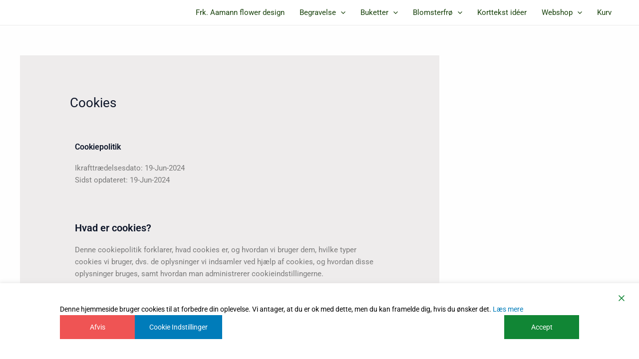

--- FILE ---
content_type: application/javascript
request_url: https://www.frk-aamann.dk/wp-content/plugins/advanced-product-fields-for-woocommerce-pro/assets/js/datepicker.min.js?ver=1.9.2
body_size: 18469
content:
!function(f){function a(t,e){for(var i=0;i<e.length;i++){var a=e[i];a.enumerable=a.enumerable||!1,a.configurable=!0,"value"in a&&(a.writable=!0),Object.defineProperty(t,a.key,a)}}f=f&&f.hasOwnProperty("default")?f.default:f;var i={autoShow:!1,autoHide:!1,autoPick:!1,inline:!1,container:null,trigger:null,language:"",format:"mm/dd/yyyy",date:null,startDate:null,endDate:null,startView:0,weekStart:0,yearFirst:!1,yearSuffix:"",days:["Sunday","Monday","Tuesday","Wednesday","Thursday","Friday","Saturday"],daysShort:["Sun","Mon","Tue","Wed","Thu","Fri","Sat"],daysMin:["Su","Mo","Tu","We","Th","Fr","Sa"],months:["January","February","March","April","May","June","July","August","September","October","November","December"],monthsShort:["Jan","Feb","Mar","Apr","May","Jun","Jul","Aug","Sep","Oct","Nov","Dec"],itemTag:"li",mutedClass:"muted",pickedClass:"picked",disabledClass:"disabled",highlightedClass:"highlighted",template:'<div class="wapf-dp-c"> <div class="dp-panel" data-view="years picker"> <div class="wapf-dp-header"> <div data-view="years prev">&lsaquo;</div><div class="current" data-view="years current"></div><div data-view="years next">&rsaquo;</div></div><ul data-view="years"></ul> </div><div class="dp-panel" data-view="months picker"> <div class="wapf-dp-header"> <div data-view="year prev">&lsaquo;</div><div class="current" data-view="year current"></div><div data-view="year next">&rsaquo;</div></div><ul data-view="months"></ul> </div><div class="dp-panel" data-view="days picker"> <div class="wapf-dp-header"> <div data-view="month prev">&lsaquo;</div><div class="current" data-view="month current"></div><div data-view="month next">&rsaquo;</div></div><ul class="weeks" data-view="week"></ul> <ul data-view="days"></ul> </div></div>',offset:10,zIndex:1e3,filter:null,show:null,hide:null,pick:null},t="undefined"!=typeof window,e=t?window:{},s=t&&"ontouchstart"in e.document.documentElement,d="wapf-dp",n="click.".concat(d),r="focus.".concat(d),h="hide.".concat(d),o="keyup.".concat(d),l="pick.".concat(d),c="resize.".concat(d),u="scroll.".concat(d),p="show.".concat(d),g="touchstart.".concat(d),v="".concat(d,"-hide"),y={},m=0,w=1,k=2,D=Object.prototype.toString;function b(t){return"string"==typeof t}var C=Number.isNaN||e.isNaN;function $(t){return"number"==typeof t&&!C(t)}function x(t){return void 0===t}function M(t){return"date"===function(t){return D.call(t).slice(8,-1).toLowerCase()}(t)&&!C(t.getTime())}function F(a,s){for(var t=arguments.length,n=new Array(2<t?t-2:0),e=2;e<t;e++)n[e-2]=arguments[e];return function(){for(var t=arguments.length,e=new Array(t),i=0;i<t;i++)e[i]=arguments[i];return a.apply(s,n.concat(e))}}function Y(t){return'[data-view="'.concat(t,'"]')}function G(t,e){return[31,function(t){return t%4==0&&t%100!=0||t%400==0}(t)?29:28,31,30,31,30,31,31,30,31,30,31][e]}function V(t,e,i){return Math.min(i,G(t,e))}var I=/(y|m|d)+/g;function S(t,e){var i=1<arguments.length&&void 0!==e?e:1,a=String(Math.abs(t)),s=a.length,n="";for(t<0&&(n+="-");s<i;)s+=1,n+="0";return n+a}var T=/\d+/g,P={show:function(){this.built||this.build(),this.shown||this.trigger(p).isDefaultPrevented()||(this.shown=!0,this.$picker.removeClass(v).on(n,f.proxy(this.click,this)),this.showView(this.options.startView),this.inline||(this.$scrollParent.on(u,f.proxy(this.place,this)),f(window).on(c,this.onResize=F(this.place,this)),f(document).on(n,this.onGlobalClick=F(this.globalClick,this)),f(document).on(o,this.onGlobalKeyup=F(this.globalKeyup,this)),s&&f(document).on(g,this.onTouchStart=F(this.touchstart,this)),this.place()))},hide:function(){this.shown&&(this.trigger(h).isDefaultPrevented()||(this.shown=!1,this.$picker.addClass(v).off(n,this.click),this.inline||(this.$scrollParent.off(u,this.place),f(window).off(c,this.onResize),f(document).off(n,this.onGlobalClick),f(document).off(o,this.onGlobalKeyup),s&&f(document).off(g,this.onTouchStart))))},toggle:function(){this.shown?this.hide():this.show()},update:function(){var t=this.getValue();t!==this.oldValue&&(this.setDate(t,!0),this.oldValue=t)},pick:function(t){var e=this.$element,i=this.date;this.trigger(l,{view:t||"",date:i}).isDefaultPrevented()||(i=this.formatDate(this.date),this.setValue(i),this.isInput&&(e.trigger("input"),e.trigger("change")))},reset:function(){this.setDate(this.initialDate,!0),this.setValue(this.initialValue),this.shown&&this.showView(this.options.startView)},getMonthName:function(t,e){var i=this.options,a=i.monthsShort,s=i.months;return f.isNumeric(t)?t=Number(t):x(e)&&(e=t),!0===e&&(s=a),s[$(t)?t:this.date.getMonth()]},getDayName:function(t,e,i){var a=this.options,s=a.days;return f.isNumeric(t)?t=Number(t):(x(i)&&(i=e),x(e)&&(e=t)),i?s=a.daysMin:e&&(s=a.daysShort),s[$(t)?t:this.date.getDay()]},getDate:function(t){var e=this.date;return t?this.formatDate(e):new Date(e)},setDate:function(t,e){var i=this.options.filter;if(M(t)||b(t)){if(t=this.parseDate(t),"function"==typeof i&&!1===i.call(this.$element,t,"day"))return;this.date=t,this.viewDate=new Date(t),e||this.pick(),this.built&&this.render()}},setStartDate:function(t){M(t)||b(t)?this.startDate=this.parseDate(t):this.startDate=null,this.built&&this.render()},setEndDate:function(t){M(t)||b(t)?this.endDate=this.parseDate(t):this.endDate=null,this.built&&this.render()},parseDate:function(a){var s=this.format,t=[];return M(a)||(b(a)&&(t=a.match(T)||[]),M(a=a?new Date(a):new Date)||(a=new Date),t.length===s.parts.length&&(f.each(t,function(t,e){var i=parseInt(e,10);switch(s.parts[t]){case"yy":a.setFullYear(2e3+i);break;case"yyyy":a.setFullYear(2===e.length?2e3+i:i);break;case"mm":case"m":a.setMonth(i-1)}}),f.each(t,function(t,e){var i=parseInt(e,10);switch(s.parts[t]){case"dd":case"d":a.setDate(i)}}))),new Date(a.getFullYear(),a.getMonth(),a.getDate())},formatDate:function(t){var e=this.format,i="";if(M(t)){var a=t.getFullYear(),s=t.getMonth(),n=t.getDate(),r={d:n,dd:S(n,2),m:s+1,mm:S(s+1,2),yy:String(a).substring(2),yyyy:S(a,4)};i=e.source,f.each(e.parts,function(t,e){i=i.replace(e,r[e])})}return i},destroy:function(){this.unbind(),this.unbuild(),this.$element.removeData(d)}},N={click:function(t){var e=f(t.target);e.is("span")&&(e=e.parent());var i=this.options,a=this.date,s=this.viewDate,n=this.format;if(t.stopPropagation(),t.preventDefault(),!e.hasClass("disabled")){var r=e.data("view"),h=s.getFullYear(),o=s.getMonth(),l=s.getDate();switch(r){case"years prev":case"years next":h="years prev"===r?h-10:h+10,s.setFullYear(h),s.setDate(V(h,o,l)),this.renderYears();break;case"year prev":case"year next":h="year prev"===r?h-1:h+1,s.setFullYear(h),s.setDate(V(h,o,l)),this.renderMonths();break;case"year current":n.hasYear&&this.showView(k);break;case"year picked":n.hasMonth?this.showView(w):(e.siblings(".".concat(i.pickedClass)).removeClass(i.pickedClass).data("view","year"),this.hideView()),this.pick("year");break;case"year":h=parseInt(e.find("span").text(),10),a.setDate(V(h,o,l)),a.setFullYear(h),s.setDate(V(h,o,l)),s.setFullYear(h),n.hasMonth?this.showView(w):(e.addClass(i.pickedClass).data("view","year picked").siblings(".".concat(i.pickedClass)).removeClass(i.pickedClass).data("view","year"),this.hideView()),this.pick("year");break;case"month prev":case"month next":(o="month prev"===r?o-1:o+1)<0?(h-=1,o+=12):11<o&&(h+=1,o-=12),s.setFullYear(h),s.setDate(V(h,o,l)),s.setMonth(o),this.renderDays();break;case"month current":n.hasMonth&&this.showView(w);break;case"month picked":n.hasDay?this.showView(m):(e.siblings(".".concat(i.pickedClass)).removeClass(i.pickedClass).data("view","month"),this.hideView()),this.pick("month");break;case"month":o=f.inArray(e.find("span").text(),i.monthsShort),a.setFullYear(h),a.setDate(V(h,o,l)),a.setMonth(o),s.setFullYear(h),s.setDate(V(h,o,l)),s.setMonth(o),n.hasDay?this.showView(m):(e.addClass(i.pickedClass).data("view","month picked").siblings(".".concat(i.pickedClass)).removeClass(i.pickedClass).data("view","month"),this.hideView()),this.pick("month");break;case"day prev":case"day next":case"day":"day prev"===r?o-=1:"day next"===r&&(o+=1),l=parseInt(e.find("span").text(),10),a.setDate(1),a.setFullYear(h),a.setMonth(o),a.setDate(l),s.setDate(1),s.setFullYear(h),s.setMonth(o),s.setDate(l),this.renderDays(),"day"===r&&this.hideView(),this.pick("day");break;case"day picked":this.hideView(),this.pick("day")}}},globalClick:function(t){for(var e=t.target,i=this.element,a=this.$trigger[0],s=!0;e!==document;){if(e===a||e===i){s=!1;break}e=e.parentNode}s&&this.hide()},keyup:function(){this.update()},globalKeyup:function(t){var e=t.target,i=t.key,a=t.keyCode;this.isInput&&e!==this.element&&this.shown&&("Tab"===i||9===a)&&this.hide()},touchstart:function(t){var e=t.target;this.isInput&&e!==this.element&&!f.contains(this.$picker[0],e)&&(this.hide(),this.element.blur())}},j={render:function(){this.renderYears(),this.renderMonths(),this.renderDays()},renderWeek:function(){var i=this,a=[],t=this.options,e=t.weekStart,s=t.daysMin;e=parseInt(e,10)%7,s=s.slice(e).concat(s.slice(0,e)),f.each(s,function(t,e){a.push(i.createItem({text:e}))}),this.$week.html(a.join(""))},renderYears:function(){var t,e=this.options,i=this.startDate,a=this.endDate,s=e.disabledClass,n=e.filter,r=e.yearSuffix,h=this.viewDate.getFullYear(),o=(new Date).getFullYear(),l=this.date.getFullYear(),d=[],c=!1,u=!1;for(t=-5;t<=6;t+=1){var p=new Date(h+t,1,1),f=!1;i&&(f=p.getFullYear()<i.getFullYear(),-5===t&&(c=f)),!f&&a&&(f=p.getFullYear()>a.getFullYear(),6===t&&(u=f)),!f&&n&&(f=!1===n.call(this.$element,p,"year"));var g=h+t===l,v=g?"year picked":"year";d.push(this.createItem({picked:g,disabled:f,text:h+t,view:f?"year disabled":v,highlighted:p.getFullYear()===o}))}this.$yearsPrev.toggleClass(s,c),this.$yearsNext.toggleClass(s,u),this.$yearsCurrent.toggleClass(s,!0).html("".concat(h+-5+r," - ").concat(h+6).concat(r)),this.$years.html(d.join(""))},renderMonths:function(){var t,e=this.options,i=this.startDate,a=this.endDate,s=this.viewDate,n=e.disabledClass||"",r=e.monthsShort,h="function"==typeof e.filter&&e.filter,o=s.getFullYear(),l=new Date,d=l.getFullYear(),c=l.getMonth(),u=this.date.getFullYear(),p=this.date.getMonth(),f=[],g=!1,v=!1;for(t=0;t<=11;t+=1){var y=new Date(o,t,1),m=!1;i&&(m=(g=y.getFullYear()===i.getFullYear())&&y.getMonth()<i.getMonth()),!m&&a&&(m=(v=y.getFullYear()===a.getFullYear())&&y.getMonth()>a.getMonth()),!m&&h&&(m=!1===h.call(this.$element,y,"month"));var w=o===u&&t===p,k=w?"month picked":"month";f.push(this.createItem({disabled:m,picked:w,highlighted:o===d&&y.getMonth()===c,index:t,text:r[t],view:m?"month disabled":k}))}this.$yearPrev.toggleClass(n,g),this.$yearNext.toggleClass(n,v),this.$yearCurrent.toggleClass(n,g&&v).html(o+e.yearSuffix||""),this.$months.html(f.join(""))},renderDays:function(){var t,e,i,a=this.$element,s=this.options,n=this.startDate,r=this.endDate,h=this.viewDate,o=this.date,l=s.disabledClass,d=s.filter,c=s.months,u=s.weekStart,p=s.yearSuffix,f=h.getFullYear(),g=h.getMonth(),v=new Date,y=v.getFullYear(),m=v.getMonth(),w=v.getDate(),k=o.getFullYear(),D=o.getMonth(),b=o.getDate(),C=[],$=f,x=g,M=!1;0===g?($-=1,x=11):x-=1,t=G($,x);var F=new Date(f,g,1);for((i=F.getDay()-parseInt(u,10)%7)<=0&&(i+=7),n&&(M=F.getTime()<=n.getTime()),e=t-(i-1);e<=t;e+=1){var Y=new Date($,x,e),V=!1;n&&(V=Y.getTime()<n.getTime()),!V&&d&&(V=!1===d.call(a,Y,"day")),C.push(this.createItem({disabled:V,highlighted:$===y&&x===m&&Y.getDate()===w,muted:!0,picked:$===k&&x===D&&e===b,text:e,view:"day prev"}))}var I=[],S=f,T=g,P=!1;11===g?(S+=1,T=0):T+=1,t=G(f,g),i=42-(C.length+t);var N=new Date(f,g,t);for(r&&(P=N.getTime()>=r.getTime()),e=1;e<=i;e+=1){var j=new Date(S,T,e),A=S===k&&T===D&&e===b,O=!1;r&&(O=j.getTime()>r.getTime()),!O&&d&&(O=!1===d.call(a,j,"day")),I.push(this.createItem({disabled:O,picked:A,highlighted:S===y&&T===m&&j.getDate()===w,muted:!0,text:e,view:"day next"}))}var q=[];for(e=1;e<=t;e+=1){var W=new Date(f,g,e),z=!1;n&&(z=W.getTime()<n.getTime()),!z&&r&&(z=W.getTime()>r.getTime()),!z&&d&&(z=!1===d.call(a,W,"day"));var J=f===k&&g===D&&e===b,E=J?"day picked":"day";q.push(this.createItem({disabled:z,picked:J,highlighted:f===y&&g===m&&W.getDate()===w,text:e,view:z?"day disabled":E}))}this.$monthPrev.toggleClass(l,M),this.$monthNext.toggleClass(l,P),this.$monthCurrent.toggleClass(l,M&&P).html(s.yearFirst?"".concat(f+p," ").concat(c[g]):"".concat(c[g]," ").concat(f).concat(p)),this.$days.html(C.join("")+q.join("")+I.join(""))}},A="".concat(d,"-top-left"),O="".concat(d,"-top-right"),q="".concat(d,"-bottom-left"),W="".concat(d,"-bottom-right"),z=[A,O,q,W].join(" "),J=function(){function t(t){var e=1<arguments.length&&void 0!==arguments[1]?arguments[1]:{};this.$element=f(t),this.element=t,this.options=f.extend({},i,y[e.language],f.isPlainObject(e)&&e),this.$scrollParent=function(t,e){var i=1<arguments.length&&void 0!==e&&e,a=f(t),s=a.css("position"),n="absolute"===s,r=i?/auto|scroll|hidden/:/auto|scroll/,h=a.parents().filter(function(t,e){var i=f(e);return(!n||"static"!==i.css("position"))&&r.test(i.css("overflow")+i.css("overflow-y")+i.css("overflow-x"))}).eq(0);return"fixed"!==s&&h.length?h:f(t.ownerDocument||document)}(t,!0),this.built=!1,this.shown=!1,this.isInput=!1,this.inline=!1,this.initialValue="",this.initialDate=null,this.startDate=null,this.endDate=null,this.init()}return function(t,e,i){e&&a(t.prototype,e),i&&a(t,i)}(t,[{key:"init",value:function(){var t=this.$element,e=this.options,i=e.startDate,a=e.endDate,s=e.date;this.$trigger=f(e.trigger),this.isInput=t.is("input")||t.is("textarea"),this.inline=e.inline&&(e.container||!this.isInput),this.format=function(i){var t=String(i).toLowerCase(),e=t.match(I);if(!e||0===e.length)throw new Error("Invalid date format.");return i={source:t,parts:e},f.each(e,function(t,e){switch(e){case"dd":case"d":i.hasDay=!0;break;case"mm":case"m":i.hasMonth=!0;break;case"yyyy":case"yy":i.hasYear=!0}}),i}(e.format);var n=this.getValue();this.initialValue=n,this.oldValue=n,s=this.parseDate(s||n),i&&(i=this.parseDate(i),s.getTime()<i.getTime()&&(s=new Date(i)),this.startDate=i),a&&(a=this.parseDate(a),i&&a.getTime()<i.getTime()&&(a=new Date(i)),s.getTime()>a.getTime()&&(s=new Date(a)),this.endDate=a),this.date=s,this.viewDate=new Date(s),this.initialDate=new Date(this.date),this.bind(),(e.autoShow||this.inline)&&this.show(),e.autoPick&&this.pick()}},{key:"build",value:function(){if(!this.built){this.built=!0;var t=this.$element,e=this.options,i=f(e.template);this.$picker=i,this.$week=i.find(Y("week")),this.$yearsPicker=i.find(Y("years picker")),this.$yearsPrev=i.find(Y("years prev")),this.$yearsNext=i.find(Y("years next")),this.$yearsCurrent=i.find(Y("years current")),this.$years=i.find(Y("years")),this.$monthsPicker=i.find(Y("months picker")),this.$yearPrev=i.find(Y("year prev")),this.$yearNext=i.find(Y("year next")),this.$yearCurrent=i.find(Y("year current")),this.$months=i.find(Y("months")),this.$daysPicker=i.find(Y("days picker")),this.$monthPrev=i.find(Y("month prev")),this.$monthNext=i.find(Y("month next")),this.$monthCurrent=i.find(Y("month current")),this.$days=i.find(Y("days")),this.inline?f(e.container||t).append(i.addClass("".concat(d,"-inline"))):(f(document.body).append(i.addClass("".concat(d,"-dropdown"))),i.addClass(v).css({zIndex:parseInt(e.zIndex,10)})),this.renderWeek()}}},{key:"unbuild",value:function(){this.built&&(this.built=!1,this.$picker.remove())}},{key:"bind",value:function(){var t=this.options,e=this.$element;"function"==typeof t.show&&e.on(p,t.show),"function"==typeof t.hide&&e.on(h,t.hide),"function"==typeof t.pick&&e.on(l,t.pick),this.isInput&&e.on(o,f.proxy(this.keyup,this)),this.inline||(t.trigger?this.$trigger.on(n,f.proxy(this.toggle,this)):this.isInput?e.on(r,f.proxy(this.show,this)):e.on(n,f.proxy(this.show,this)))}},{key:"unbind",value:function(){var t=this.$element,e=this.options;"function"==typeof e.show&&t.off(p,e.show),"function"==typeof e.hide&&t.off(h,e.hide),"function"==typeof e.pick&&t.off(l,e.pick),this.isInput&&t.off(o,this.keyup),this.inline||(e.trigger?this.$trigger.off(n,this.toggle):this.isInput?t.off(r,this.show):t.off(n,this.show))}},{key:"showView",value:function(t){var e=this.$yearsPicker,i=this.$monthsPicker,a=this.$daysPicker,s=this.format;if(s.hasYear||s.hasMonth||s.hasDay)switch(Number(t)){case k:i.addClass(v),a.addClass(v),s.hasYear?(this.renderYears(),e.removeClass(v),this.place()):this.showView(m);break;case w:e.addClass(v),a.addClass(v),s.hasMonth?(this.renderMonths(),i.removeClass(v),this.place()):this.showView(k);break;default:e.addClass(v),i.addClass(v),s.hasDay?(this.renderDays(),a.removeClass(v),this.place()):this.showView(w)}}},{key:"hideView",value:function(){!this.inline&&this.options.autoHide&&this.hide()}},{key:"place",value:function(){if(!this.inline){var t=this.$element,e=this.options,i=this.$picker,a=f(document).outerWidth(),s=f(document).outerHeight(),n=t.outerWidth(),r=t.outerHeight(),h=i.width(),o=i.height(),l=t.offset(),d=l.left,c=l.top,u=parseFloat(e.offset),p=A;C(u)&&(u=10),o<c&&s<c+r+o?(c-=o+u,p=q):c+=r+u,a<d+h&&(d+=n-h,p=p.replace("left","right")),i.removeClass(z).addClass(p).css({top:c,left:d})}}},{key:"trigger",value:function(t,e){var i=f.Event(t,e);return this.$element.trigger(i),i}},{key:"createItem",value:function(t){var e=this.options,i=e.itemTag,a={text:"",view:"",muted:!1,picked:!1,disabled:!1,highlighted:!1},s=[];return f.extend(a,t),a.muted&&s.push(e.mutedClass),a.highlighted&&s.push(e.highlightedClass),a.picked&&s.push(e.pickedClass),a.disabled&&s.push(e.disabledClass),"<".concat(i,' class="').concat(s.join(" "),'" data-view="').concat(a.view,'">').concat("<span>"+a.text+"</span>","</").concat(i,">")}},{key:"getValue",value:function(){var t=this.$element;return this.isInput?t.val():t.text()}},{key:"setValue",value:function(t){var e=0<arguments.length&&void 0!==t?t:"",i=this.$element;this.isInput?i.val(e):this.inline&&!this.options.container||i.text(e)}}],[{key:"setDefaults",value:function(t){var e=0<arguments.length&&void 0!==t?t:{};f.extend(i,y[e.language],f.isPlainObject(e)&&e)}}]),t}();if(f.extend&&f.extend(J.prototype,j,N,P),f.fn){f.fn.datepicker;f.fn.dp=function(h){for(var t=arguments.length,o=new Array(1<t?t-1:0),e=1;e<t;e++)o[e-1]=arguments[e];var l;return this.each(function(t,e){var i=f(e),a="destroy"===h,s=i.data(d);if(!s){if(a)return;var n=f.extend({},i.data(),f.isPlainObject(h)&&h);s=new J(e,n),i.data(d,s)}if(b(h)){var r=s[h];"function"==typeof r&&(l=r.apply(s,o),a&&i.removeData(d))}}),x(l)?this:l},f.fn.dp.Constructor=J,f.fn.dp.languages=y,f.fn.dp.setDefaults=J.setDefaults}}(jQuery);